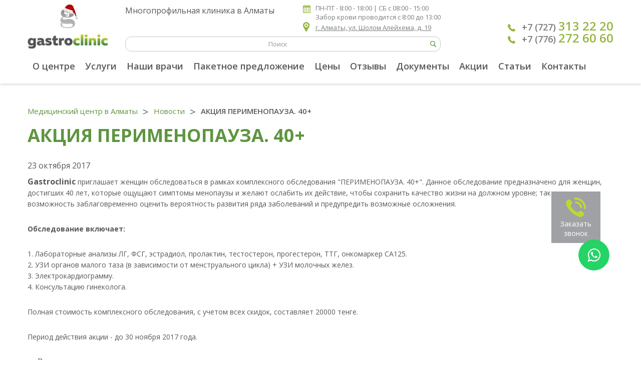

--- FILE ---
content_type: text/html; charset=UTF-8
request_url: https://www.gastroclinic.kz/ru/news/529-akcija_perimenopauza_40/
body_size: 5328
content:

<!DOCTYPE html>
<!--[if lt IE 7]>      <html class="no-js lt-ie9 lt-ie8 lt-ie7"> <![endif]-->
<!--[if IE 7]>         <html class="no-js lt-ie9 lt-ie8"> <![endif]-->
<!--[if IE 8]>         <html class="no-js lt-ie9"> <![endif]-->
<!--[if gt IE 8]><!--> <html class="no-js" lang="ru"> <!--<![endif]-->
<head>
<script type="text/javascript">var _LANG_ = "ru", ajaxFile = "/cms/../ajax.php";</script>

<script type="text/javascript">var _NOWORD_ = "Введите слово для поиска", _TOOLONG_ = "Слово для поиска должно быть длиннее 3-х символов", _SEARCHWORD_ = "Поиск по сайту";</script>

<meta http-equiv="content-type" content="text/html; charset=UTF-8" />
<title>АКЦИЯ ПЕРИМЕНОПАУЗА. 40+ &mdash; Gastroclinic Многопрофильная клиника в Алматы</title>
<meta name="keywords" content="Гастроклиника в Алматы, гастроэнтеролог в Алматы, взрослый гастроэнтеролог в Алматы, детский гастроэнтеролог в Алматы, опытный гастроэнтеролог в Алматы, лучший гастроэнтеролог в Алматы, хороший гастроэнтеролог в Алматы, гастроэнтерология в Алматы, медицинский центр в Алматы, центр гастроэнтерологии Алматы, диагностический центр гастроэнтерологии Алматы">
<meta name="description" content="Медицинский центр в Алматы Gastroclinic ➥ Гастроэнтерология ★ Самые лучшие врачи Алматы ✓ Лечение взрослых и детей ✓ Профессиональное медицинское обслуживание ✓ Современное медицинское оборудование ➥ Онлайн запись на прием в удобное время на сайте gastroclinic.kz! Лучший медицинский центр в Алматы!">
<meta name="SKYPE_TOOLBAR" content="SKYPE_TOOLBAR_PARSER_COMPATIBLE" />
<meta name="viewport" content="width=device-width, initial-scale=1.0">
<link rel="icon" href="/favicon.ico" type="image/x-icon" />
<link rel="shortcut icon" href="/favicon.ico" type="image/x-icon" />
<script type="text/javascript" src="/js/jquery.js"></script>
<script type="text/javascript" src="/js/jquery.scrollTo.min.js"></script>
<script type="text/javascript" src="/js/ui/ui.js"></script>
<script type="text/javascript" src="/js/jquery.placeholder.min.js"></script>
<link href="/js/ui/ui.css" rel="stylesheet" type="text/css" />
<script type="text/javascript" src="/cms/public/validate.js"></script>
<link rel="stylesheet" href="https://cdnjs.cloudflare.com/ajax/libs/normalize/4.1.1/normalize.min.css">
<link rel="stylesheet" href="/js/jquery.mCustomScrollbar.min.css">
<link rel="stylesheet" href="/css/slick.css">
<link rel="stylesheet" href="/css/slick-theme.css">
<link rel="stylesheet" href="/css/style.css?v=10">
<script type="text/javascript" src="/init.js"></script>
<script type="text/javascript" src="/js/fancybox/jquery.fancybox-1.3.0.pack.js"></script>
<script type="text/javascript" src="/js/fancybox/jquery.easing-1.3.pack.js"></script>
<script type="text/javascript" src="/js/fancybox/jquery.mousewheel-3.0.2.pack.js"></script>
<script type="text/javascript" src="/js/jquery.mCustomScrollbar.concat.min.js"></script>
<script type="text/javascript" src="/js/jquery.inputmask.bundle.js"></script>
<link rel="stylesheet" href="/js/fancybox/jquery.fancybox-1.3.0.css" type="text/css" media="screen">
<script type="text/javascript" src="/cms/files/appends/ckeditor/ckeditor.js"></script>
<script type="text/javascript" src="/cms/files/appends/ckeditor/adapters/jquery.js"></script>
<!--[if IE]><script src="http://html5shiv.googlecode.com/svn/trunk/html5.js"></script><![endif]-->
<link rel="canonical" href="https://www.gastroclinic.kz/ru/news/529-akcija_perimenopauza_40/">
<meta name="robots" content="index, follow"/>
<link rel="stylesheet" href="https://cdnjs.cloudflare.com/ajax/libs/font-awesome/4.7.0/css/font-awesome.min.css">
<meta name="yandex-verification" content="29173d9a5b7bb0f7" />
<meta name="google-site-verification" content="skvUOl6B9kI188dHIO0pwVCvniLSRFyA-sR7ru_R4sg" />
<!-- Global site tag (gtag.js) - Google Analytics -->
<script async src="https://www.googletagmanager.com/gtag/js?id=UA-93198804-49"></script>
<script>
  window.dataLayer = window.dataLayer || [];
  function gtag(){dataLayer.push(arguments);}
  gtag('js', new Date());

  gtag('config', 'UA-93198804-49');
</script>
</head>
<body data-lang="ru">
	<a href="https://api.whatsapp.com/send?phone=77762726060" class="whatsapp" target="_blank"><i class="fa fa-whatsapp"></i></a>
<div style="position: absolute;">
	
			
		
</div>
<!--[if lt IE 9]>
    <p class="browsehappy">Вы используете очень<strong> устаревший</strong> браузер. Пожалуйста <a href="http://browsehappy.com/">обновите Ваш браузер</a> и будет вам счастье:)</p>
<![endif]-->

<div id="modal__form" class="feedback-form-wrap contacts-feedback modal__form" style="display: none;">
	<a href="#" class="close-modal"></a>
	<div class="feedback-form-header">Заказать звонок</div>
	<form method="POST" class="callbackForm" modal="true" modal-id="modal-finish">
		<div class="feedback-form-row">
			<label for="#" class="feedback-label">Ваше имя:</label>
			<input type="text" name="name" class="feedback-input" required>
		</div>
		<div class="feedback-form-row">
			<label for="#" class="feedback-label">Ваш телефон:</label>
			<input type="phone"  name="tel" class="feedback-input tel" required>
		</div>
		<div class="feedback-form-row">
			<div class="g-recaptcha"></div>
		</div>
		<div class="feedback-form-row">
			<input type="submit" class="feedback-submit" value="Отправить">
		</div>
	</form>
</div>
<div class="modal" id="modal-finish">
  <div class="modal-layer"></div>
  <div class="modal-block">
    <h4 style="font-size: 22px;padding: 30px 10px;">Ваша заявка принята!</h4>
    <a href="#" class="close">
      <span class="icon-bar"></span>
      <span class="icon-bar"></span>
    </a>
  </div>
</div>
<a href="#" class="modal-btn">
<div class="get-callback">Заказать звонок</div></a>
	<header class="header">
		<button class="m_show search_show"><i class="fa fa-search"></i></button>
		<button class="m_show address_show"><i class="fa fa-clock-o"></i></button>
		<div class="header-phone mm2">
			<button class="p_close"><i class="fa fa-times"></i></button>
			<div class="mm_text">ПН-ПТ - 8:00 - 18:00 | <br />
СБ с 08:00 - 15:00<br />
Забор крови проводится с 8:00 до 13:00</div>
		</div>
		<div class="header-phone mm3">
			<button class="p_close"><i class="fa fa-times"></i></button>
					
      					<form method="get" action="/search" onsubmit="return checkSearchForm(this)">
							<input type="text" name="what" class="header-search-input" placeholder="Поиск" required>
							<input type="submit" class="header-search-submit" value="">
						</form>		</div>

		
						
		<div class="container">
			<div class="header-top">				
				<a href="/ru/" class="logo"><img src="/cms/uploads/file_1766749374_894937987.jpg" alt=""></a>				
				<a href="#" class="call-btn"></a>
				<div class="header-center">
					<div class="header-row clearfix">
						<div class="slogan">Многопрофильная клиника в Алматы</div>
						<div>
						
							<div class="header-schedule"><h2>ПН-ПТ - 8:00 - 18:00 | <br />
СБ с 08:00 - 15:00<br />
Забор крови проводится с 8:00 до 13:00</h2></div>
							<a href ="https://maps.app.goo.gl/U4NcQWSx9uNktmmn8" target="_blank" class="header-company-location">г. Алматы, ул. Шолом Алейхема, д. 19</a>
						</div>
					</div>
					<div class="header-search">
								
      					<form method="get" action="/search" onsubmit="return checkSearchForm(this)">
							<input type="text" name="what" class="header-search-input" placeholder="Поиск" required>
							<input type="submit" class="header-search-submit" value="">
						</form>					</div>
					
				</div>
				
		<div class="header-phone mm1">
		<button class="p_close"><i class="fa fa-times"></i></button>
		
			<a href="tel:+7 (727)   313 22 20"> +7 (727) <span> 313 22 20</span></a>
			<a href="tel:+7 (776)  272 60 60"> +7 (776) <span>272 60 60</span></a>
		</div>				
			</div>
			<nav class="nav">
				<div class="toggle-menu">
					<span></span>
					<span></span>
					<span></span>
				</div>
				<ul class="clearfix" >
<li><a href="/ru/396-o_centre.html">О центре</a></li>
<li><a href="/ru/397-uslugi.html">Услуги</a><ul class="ss_list"><li><a href="/ru/411-lechenije_vzroslyh.html">Лечение взрослых</a></li>
<li><a href="/ru/412-lechenije_detej.html">Лечение детей</a></li>
<li><a href="/ru/414-diagnostika_analizy.html">Диагностика/ анализы</a></li></ul></li>
<li><a href="/ru/team">Наши врачи</a></li>
<li><a href="/ru/399-paketnoje_predlozhenije.html">Пакетное предложение</a></li>
<li><a href="/ru/403-ceny.html">Цены</a></li>
<li><a href="/ru/rev/">Отзывы</a></li>
<li><a href="/ru/401-dokumenty.html">Документы</a></li>
<li><a href="/ru/746-akcii.html">Акции</a></li>
<li><a href="/ru/articles/">Статьи</a></li>
<li><a href="/ru/contacts/">Контакты</a></li>
</ul>			</nav>
		</div>
	</header>
	
		<div class="breadcrumbs">
		<div class="container">
			<ul><li><a href="/ru/">Медицинский центр в Алматы</a></li>&nbsp;<span>/</span>&nbsp;<li><a href="/news/">Новости</a></li>&nbsp;<span>/</span>&nbsp;<li>АКЦИЯ ПЕРИМЕНОПАУЗА. 40+</li></ul>
		</div>
	</div>
		<div class="text-page">
			<div class="container">
				<h1>АКЦИЯ ПЕРИМЕНОПАУЗА. 40+</h1>
				
	<article class="news1" id="news-529">
		<div style="margin:10px 0;">23 октября 2017</div>
		<div><p style="margin: 4.5pt 0cm; background-image: initial; background-position: initial; background-size: initial; background-repeat: initial; background-attachment: initial; background-origin: initial; background-clip: initial;">
	<span style="font-size:10.5pt;font-family:"><strong>Gastroclinic</strong> приглашает женщин обследоваться в рамках комплексного обследования "ПЕРИМЕНОПАУЗА. 40+". Данное обследование предназначено для женщин, достигших 40 лет, которые ощущают симптомы менопаузы и желают ослабить их действие, чтобы сохранить качество жизни на должном уровне; также оно дает возможность заблаговременно оценить вероятность развития ряда заболеваний и предупредить возможные осложнения.</span><br />
	&nbsp;</p>
<p style="margin: 4.5pt 0cm; background-image: initial; background-position: initial; background-size: initial; background-repeat: initial; background-attachment: initial; background-origin: initial; background-clip: initial;">
	<strong><span style="font-size:10.5pt;font-family:">Обследование включает:</span></strong><br />
	&nbsp;</p>
<p style="margin: 4.5pt 0cm; background-image: initial; background-position: initial; background-size: initial; background-repeat: initial; background-attachment: initial; background-origin: initial; background-clip: initial;">
	<span style="font-size:10.5pt;font-family:">1. Лабораторные анализы ЛГ, ФСГ, эстрадиол, пролактин, тестостерон, прогестерон, ТТГ, онкомаркер СА125.<br />
	2. УЗИ органов малого таза (в зависимости от менструального цикла) + УЗИ молочных желез.<br />
	3. Электрокардиограмму.<br />
	4. Консультацию гинеколога.</span><br />
	&nbsp;</p>
<p style="margin: 4.5pt 0cm; background-image: initial; background-position: initial; background-size: initial; background-repeat: initial; background-attachment: initial; background-origin: initial; background-clip: initial;">
	<span style="font-size:10.5pt;font-family:">Полная стоимость комплексного обследования, с учетом всех скидок, составляет 20000 тенге.</span><br />
	&nbsp;</p>
<p style="margin: 4.5pt 0cm; background-image: initial; background-position: initial; background-size: initial; background-repeat: initial; background-attachment: initial; background-origin: initial; background-clip: initial;">
	<span style="font-size:10.5pt;font-family:">Период действия акции - до 30 ноября 2017 года.<o:p></o:p></span></p>
</div>
		
	</article>
	
	<br />
	<div>&larr; <a href="/news/">Вернуться на уровень выше</a></div>
			</div>
		</div>
			
	
 	<footer class="footer mob_none_footer">
 	
		<div class="container clearfix">
			<div class="footer-item">
				<span>Адрес: Казахстан, г. Алматы, ул. Шолом Алейхем, д. 19<br></span>
				
				<a href="mailto:E-mail: info@gastroclinic.kz">E-mail: info@gastroclinic.kz</a>
			</div>
			<div class="footer-item">
				<a href="/" class="logo2"><img src="/cms/uploads/file_1766749374_894937987.jpg" alt=""></a>
			</div>
			<div class="footer-item footer-item-last">
				<a></a>
				<div class="artmedia">
					<a href="http://www.artmedia.kz/"  target="blank_"><h6>Создание сайта -</h6></a>
					<img src="/img/artmedia.png" alt="" style="filter: brightness(0) invert(1);">
				</div>
				<h5>Присоединяйтесь к нам</h5>
				<div class="footer-social">
					<a href="https://vk.com/public117419848" target="_blank"><i class="fa fa-vk"></i></a><a href="https://www.instagram.com/gastroclinic.kz/" target="_blank"><i class="fa fa-instagram"></i></a><a href="https://www.facebook.com/gastroclinic.kz/" target="_blank"><i class="fa fa-facebook"></i></a><a href="https://twitter.com/GastroclinicKZ" target="_blank"><i class="fa fa-twitter"></i></a>
				</div>
			</div>
			<h4 class="copyrite">Copyright © 2024 «Gastroclinic» - медицинский центр в Алматы</h4>
		</div>
	</footer>
	<footer class="footer mob_block_footer">
 	
		<div class="container clearfix">
			<div class="footer-item">
				<a href="/" class="logo2"><img src="/cms/uploads/file_1766749374_894937987.jpg" alt=""></a>
			</div>
			<div class="footer-item">
				<div class="new_add"><span>Адрес: Казахстан, г. Алматы, ул. Шолом Алейхем, д. 19<br></span></div>
				
				<a href="mailto:E-mail: info@gastroclinic.kz">E-mail: info@gastroclinic.kz</a>
			</div>
			
			<div class="footer-item footer-item-last">
				<a></a>
				
				<h5>Присоединяйтесь к нам</h5>
				<div class="footer-social">
					<a href="https://vk.com/public117419848" target="_blank"><i class="fa fa-vk"></i></a><a href="https://www.instagram.com/gastroclinic.kz/" target="_blank"><i class="fa fa-instagram"></i></a><a href="https://www.facebook.com/gastroclinic.kz/" target="_blank"><i class="fa fa-facebook"></i></a><a href="https://twitter.com/GastroclinicKZ" target="_blank"><i class="fa fa-twitter"></i></a>
				</div>
			</div>
			<h4 class="copyrite">Copyright © 2024 «Gastroclinic» - медицинский центр в Алматы</h4>
			<div class="artmedia">
				<a href="http://www.artmedia.kz/"  target="blank_"><h6>Создание сайта -</h6></a>
				<img src="/img/artmedia.png" alt="" style="filter: brightness(0) invert(1);">
			</div>
		</div>
	</footer>
 

		<script src="/js/slick.min.js"></script>
	<script src="/js/main.js"></script>

	<script src="https://www.google.com/recaptcha/api.js?onload=onloadCallback&render=explicit" async defer></script>

		<script>
	    // var onloadCallback = function() {
     //    var divcaptcha = document.getElementsByClassName('g-recaptcha');
     //    for (var i = 0; i < divcaptcha.length; i++) {
     //      grecaptcha.render(divcaptcha[i], {
     //        'sitekey': '6LfPZMMZAAAAAL65_kF7GMvAEchsry2PnxOCfDw0'
     //      });
     //    }
     //  };

     var captchas = [];
var onloadCallback = function(){
	var key = '6LfPZMMZAAAAAL65_kF7GMvAEchsry2PnxOCfDw0';
	$('.g-recaptcha').each(function(index,el){
		var captcha = grecaptcha.render(el, { 'sitekey': key });
        captchas.push(captcha);
	});
}
	</script>

<!-- Yandex.Metrika counter -->
<script type="text/javascript" >
   (function(m,e,t,r,i,k,a){m[i]=m[i]||function(){(m[i].a=m[i].a||[]).push(arguments)};
   m[i].l=1*new Date();k=e.createElement(t),a=e.getElementsByTagName(t)[0],k.async=1,k.src=r,a.parentNode.insertBefore(k,a)})
   (window, document, "script", "https://mc.yandex.ru/metrika/tag.js", "ym");

   ym(56116072, "init", {
        clickmap:true,
        trackLinks:true,
        accurateTrackBounce:true
   });
</script>
<noscript><div><img src="https://mc.yandex.ru/watch/56116072" style="position:absolute; left:-9999px;" alt="" /></div></noscript>
<!-- /Yandex.Metrika counter -->



	
</body>
</html>

--- FILE ---
content_type: text/html; charset=utf-8
request_url: https://www.google.com/recaptcha/api2/anchor?ar=1&k=6LfPZMMZAAAAAL65_kF7GMvAEchsry2PnxOCfDw0&co=aHR0cHM6Ly93d3cuZ2FzdHJvY2xpbmljLmt6OjQ0Mw..&hl=en&v=PoyoqOPhxBO7pBk68S4YbpHZ&size=normal&anchor-ms=20000&execute-ms=30000&cb=xu1ocu9xydz9
body_size: 49776
content:
<!DOCTYPE HTML><html dir="ltr" lang="en"><head><meta http-equiv="Content-Type" content="text/html; charset=UTF-8">
<meta http-equiv="X-UA-Compatible" content="IE=edge">
<title>reCAPTCHA</title>
<style type="text/css">
/* cyrillic-ext */
@font-face {
  font-family: 'Roboto';
  font-style: normal;
  font-weight: 400;
  font-stretch: 100%;
  src: url(//fonts.gstatic.com/s/roboto/v48/KFO7CnqEu92Fr1ME7kSn66aGLdTylUAMa3GUBHMdazTgWw.woff2) format('woff2');
  unicode-range: U+0460-052F, U+1C80-1C8A, U+20B4, U+2DE0-2DFF, U+A640-A69F, U+FE2E-FE2F;
}
/* cyrillic */
@font-face {
  font-family: 'Roboto';
  font-style: normal;
  font-weight: 400;
  font-stretch: 100%;
  src: url(//fonts.gstatic.com/s/roboto/v48/KFO7CnqEu92Fr1ME7kSn66aGLdTylUAMa3iUBHMdazTgWw.woff2) format('woff2');
  unicode-range: U+0301, U+0400-045F, U+0490-0491, U+04B0-04B1, U+2116;
}
/* greek-ext */
@font-face {
  font-family: 'Roboto';
  font-style: normal;
  font-weight: 400;
  font-stretch: 100%;
  src: url(//fonts.gstatic.com/s/roboto/v48/KFO7CnqEu92Fr1ME7kSn66aGLdTylUAMa3CUBHMdazTgWw.woff2) format('woff2');
  unicode-range: U+1F00-1FFF;
}
/* greek */
@font-face {
  font-family: 'Roboto';
  font-style: normal;
  font-weight: 400;
  font-stretch: 100%;
  src: url(//fonts.gstatic.com/s/roboto/v48/KFO7CnqEu92Fr1ME7kSn66aGLdTylUAMa3-UBHMdazTgWw.woff2) format('woff2');
  unicode-range: U+0370-0377, U+037A-037F, U+0384-038A, U+038C, U+038E-03A1, U+03A3-03FF;
}
/* math */
@font-face {
  font-family: 'Roboto';
  font-style: normal;
  font-weight: 400;
  font-stretch: 100%;
  src: url(//fonts.gstatic.com/s/roboto/v48/KFO7CnqEu92Fr1ME7kSn66aGLdTylUAMawCUBHMdazTgWw.woff2) format('woff2');
  unicode-range: U+0302-0303, U+0305, U+0307-0308, U+0310, U+0312, U+0315, U+031A, U+0326-0327, U+032C, U+032F-0330, U+0332-0333, U+0338, U+033A, U+0346, U+034D, U+0391-03A1, U+03A3-03A9, U+03B1-03C9, U+03D1, U+03D5-03D6, U+03F0-03F1, U+03F4-03F5, U+2016-2017, U+2034-2038, U+203C, U+2040, U+2043, U+2047, U+2050, U+2057, U+205F, U+2070-2071, U+2074-208E, U+2090-209C, U+20D0-20DC, U+20E1, U+20E5-20EF, U+2100-2112, U+2114-2115, U+2117-2121, U+2123-214F, U+2190, U+2192, U+2194-21AE, U+21B0-21E5, U+21F1-21F2, U+21F4-2211, U+2213-2214, U+2216-22FF, U+2308-230B, U+2310, U+2319, U+231C-2321, U+2336-237A, U+237C, U+2395, U+239B-23B7, U+23D0, U+23DC-23E1, U+2474-2475, U+25AF, U+25B3, U+25B7, U+25BD, U+25C1, U+25CA, U+25CC, U+25FB, U+266D-266F, U+27C0-27FF, U+2900-2AFF, U+2B0E-2B11, U+2B30-2B4C, U+2BFE, U+3030, U+FF5B, U+FF5D, U+1D400-1D7FF, U+1EE00-1EEFF;
}
/* symbols */
@font-face {
  font-family: 'Roboto';
  font-style: normal;
  font-weight: 400;
  font-stretch: 100%;
  src: url(//fonts.gstatic.com/s/roboto/v48/KFO7CnqEu92Fr1ME7kSn66aGLdTylUAMaxKUBHMdazTgWw.woff2) format('woff2');
  unicode-range: U+0001-000C, U+000E-001F, U+007F-009F, U+20DD-20E0, U+20E2-20E4, U+2150-218F, U+2190, U+2192, U+2194-2199, U+21AF, U+21E6-21F0, U+21F3, U+2218-2219, U+2299, U+22C4-22C6, U+2300-243F, U+2440-244A, U+2460-24FF, U+25A0-27BF, U+2800-28FF, U+2921-2922, U+2981, U+29BF, U+29EB, U+2B00-2BFF, U+4DC0-4DFF, U+FFF9-FFFB, U+10140-1018E, U+10190-1019C, U+101A0, U+101D0-101FD, U+102E0-102FB, U+10E60-10E7E, U+1D2C0-1D2D3, U+1D2E0-1D37F, U+1F000-1F0FF, U+1F100-1F1AD, U+1F1E6-1F1FF, U+1F30D-1F30F, U+1F315, U+1F31C, U+1F31E, U+1F320-1F32C, U+1F336, U+1F378, U+1F37D, U+1F382, U+1F393-1F39F, U+1F3A7-1F3A8, U+1F3AC-1F3AF, U+1F3C2, U+1F3C4-1F3C6, U+1F3CA-1F3CE, U+1F3D4-1F3E0, U+1F3ED, U+1F3F1-1F3F3, U+1F3F5-1F3F7, U+1F408, U+1F415, U+1F41F, U+1F426, U+1F43F, U+1F441-1F442, U+1F444, U+1F446-1F449, U+1F44C-1F44E, U+1F453, U+1F46A, U+1F47D, U+1F4A3, U+1F4B0, U+1F4B3, U+1F4B9, U+1F4BB, U+1F4BF, U+1F4C8-1F4CB, U+1F4D6, U+1F4DA, U+1F4DF, U+1F4E3-1F4E6, U+1F4EA-1F4ED, U+1F4F7, U+1F4F9-1F4FB, U+1F4FD-1F4FE, U+1F503, U+1F507-1F50B, U+1F50D, U+1F512-1F513, U+1F53E-1F54A, U+1F54F-1F5FA, U+1F610, U+1F650-1F67F, U+1F687, U+1F68D, U+1F691, U+1F694, U+1F698, U+1F6AD, U+1F6B2, U+1F6B9-1F6BA, U+1F6BC, U+1F6C6-1F6CF, U+1F6D3-1F6D7, U+1F6E0-1F6EA, U+1F6F0-1F6F3, U+1F6F7-1F6FC, U+1F700-1F7FF, U+1F800-1F80B, U+1F810-1F847, U+1F850-1F859, U+1F860-1F887, U+1F890-1F8AD, U+1F8B0-1F8BB, U+1F8C0-1F8C1, U+1F900-1F90B, U+1F93B, U+1F946, U+1F984, U+1F996, U+1F9E9, U+1FA00-1FA6F, U+1FA70-1FA7C, U+1FA80-1FA89, U+1FA8F-1FAC6, U+1FACE-1FADC, U+1FADF-1FAE9, U+1FAF0-1FAF8, U+1FB00-1FBFF;
}
/* vietnamese */
@font-face {
  font-family: 'Roboto';
  font-style: normal;
  font-weight: 400;
  font-stretch: 100%;
  src: url(//fonts.gstatic.com/s/roboto/v48/KFO7CnqEu92Fr1ME7kSn66aGLdTylUAMa3OUBHMdazTgWw.woff2) format('woff2');
  unicode-range: U+0102-0103, U+0110-0111, U+0128-0129, U+0168-0169, U+01A0-01A1, U+01AF-01B0, U+0300-0301, U+0303-0304, U+0308-0309, U+0323, U+0329, U+1EA0-1EF9, U+20AB;
}
/* latin-ext */
@font-face {
  font-family: 'Roboto';
  font-style: normal;
  font-weight: 400;
  font-stretch: 100%;
  src: url(//fonts.gstatic.com/s/roboto/v48/KFO7CnqEu92Fr1ME7kSn66aGLdTylUAMa3KUBHMdazTgWw.woff2) format('woff2');
  unicode-range: U+0100-02BA, U+02BD-02C5, U+02C7-02CC, U+02CE-02D7, U+02DD-02FF, U+0304, U+0308, U+0329, U+1D00-1DBF, U+1E00-1E9F, U+1EF2-1EFF, U+2020, U+20A0-20AB, U+20AD-20C0, U+2113, U+2C60-2C7F, U+A720-A7FF;
}
/* latin */
@font-face {
  font-family: 'Roboto';
  font-style: normal;
  font-weight: 400;
  font-stretch: 100%;
  src: url(//fonts.gstatic.com/s/roboto/v48/KFO7CnqEu92Fr1ME7kSn66aGLdTylUAMa3yUBHMdazQ.woff2) format('woff2');
  unicode-range: U+0000-00FF, U+0131, U+0152-0153, U+02BB-02BC, U+02C6, U+02DA, U+02DC, U+0304, U+0308, U+0329, U+2000-206F, U+20AC, U+2122, U+2191, U+2193, U+2212, U+2215, U+FEFF, U+FFFD;
}
/* cyrillic-ext */
@font-face {
  font-family: 'Roboto';
  font-style: normal;
  font-weight: 500;
  font-stretch: 100%;
  src: url(//fonts.gstatic.com/s/roboto/v48/KFO7CnqEu92Fr1ME7kSn66aGLdTylUAMa3GUBHMdazTgWw.woff2) format('woff2');
  unicode-range: U+0460-052F, U+1C80-1C8A, U+20B4, U+2DE0-2DFF, U+A640-A69F, U+FE2E-FE2F;
}
/* cyrillic */
@font-face {
  font-family: 'Roboto';
  font-style: normal;
  font-weight: 500;
  font-stretch: 100%;
  src: url(//fonts.gstatic.com/s/roboto/v48/KFO7CnqEu92Fr1ME7kSn66aGLdTylUAMa3iUBHMdazTgWw.woff2) format('woff2');
  unicode-range: U+0301, U+0400-045F, U+0490-0491, U+04B0-04B1, U+2116;
}
/* greek-ext */
@font-face {
  font-family: 'Roboto';
  font-style: normal;
  font-weight: 500;
  font-stretch: 100%;
  src: url(//fonts.gstatic.com/s/roboto/v48/KFO7CnqEu92Fr1ME7kSn66aGLdTylUAMa3CUBHMdazTgWw.woff2) format('woff2');
  unicode-range: U+1F00-1FFF;
}
/* greek */
@font-face {
  font-family: 'Roboto';
  font-style: normal;
  font-weight: 500;
  font-stretch: 100%;
  src: url(//fonts.gstatic.com/s/roboto/v48/KFO7CnqEu92Fr1ME7kSn66aGLdTylUAMa3-UBHMdazTgWw.woff2) format('woff2');
  unicode-range: U+0370-0377, U+037A-037F, U+0384-038A, U+038C, U+038E-03A1, U+03A3-03FF;
}
/* math */
@font-face {
  font-family: 'Roboto';
  font-style: normal;
  font-weight: 500;
  font-stretch: 100%;
  src: url(//fonts.gstatic.com/s/roboto/v48/KFO7CnqEu92Fr1ME7kSn66aGLdTylUAMawCUBHMdazTgWw.woff2) format('woff2');
  unicode-range: U+0302-0303, U+0305, U+0307-0308, U+0310, U+0312, U+0315, U+031A, U+0326-0327, U+032C, U+032F-0330, U+0332-0333, U+0338, U+033A, U+0346, U+034D, U+0391-03A1, U+03A3-03A9, U+03B1-03C9, U+03D1, U+03D5-03D6, U+03F0-03F1, U+03F4-03F5, U+2016-2017, U+2034-2038, U+203C, U+2040, U+2043, U+2047, U+2050, U+2057, U+205F, U+2070-2071, U+2074-208E, U+2090-209C, U+20D0-20DC, U+20E1, U+20E5-20EF, U+2100-2112, U+2114-2115, U+2117-2121, U+2123-214F, U+2190, U+2192, U+2194-21AE, U+21B0-21E5, U+21F1-21F2, U+21F4-2211, U+2213-2214, U+2216-22FF, U+2308-230B, U+2310, U+2319, U+231C-2321, U+2336-237A, U+237C, U+2395, U+239B-23B7, U+23D0, U+23DC-23E1, U+2474-2475, U+25AF, U+25B3, U+25B7, U+25BD, U+25C1, U+25CA, U+25CC, U+25FB, U+266D-266F, U+27C0-27FF, U+2900-2AFF, U+2B0E-2B11, U+2B30-2B4C, U+2BFE, U+3030, U+FF5B, U+FF5D, U+1D400-1D7FF, U+1EE00-1EEFF;
}
/* symbols */
@font-face {
  font-family: 'Roboto';
  font-style: normal;
  font-weight: 500;
  font-stretch: 100%;
  src: url(//fonts.gstatic.com/s/roboto/v48/KFO7CnqEu92Fr1ME7kSn66aGLdTylUAMaxKUBHMdazTgWw.woff2) format('woff2');
  unicode-range: U+0001-000C, U+000E-001F, U+007F-009F, U+20DD-20E0, U+20E2-20E4, U+2150-218F, U+2190, U+2192, U+2194-2199, U+21AF, U+21E6-21F0, U+21F3, U+2218-2219, U+2299, U+22C4-22C6, U+2300-243F, U+2440-244A, U+2460-24FF, U+25A0-27BF, U+2800-28FF, U+2921-2922, U+2981, U+29BF, U+29EB, U+2B00-2BFF, U+4DC0-4DFF, U+FFF9-FFFB, U+10140-1018E, U+10190-1019C, U+101A0, U+101D0-101FD, U+102E0-102FB, U+10E60-10E7E, U+1D2C0-1D2D3, U+1D2E0-1D37F, U+1F000-1F0FF, U+1F100-1F1AD, U+1F1E6-1F1FF, U+1F30D-1F30F, U+1F315, U+1F31C, U+1F31E, U+1F320-1F32C, U+1F336, U+1F378, U+1F37D, U+1F382, U+1F393-1F39F, U+1F3A7-1F3A8, U+1F3AC-1F3AF, U+1F3C2, U+1F3C4-1F3C6, U+1F3CA-1F3CE, U+1F3D4-1F3E0, U+1F3ED, U+1F3F1-1F3F3, U+1F3F5-1F3F7, U+1F408, U+1F415, U+1F41F, U+1F426, U+1F43F, U+1F441-1F442, U+1F444, U+1F446-1F449, U+1F44C-1F44E, U+1F453, U+1F46A, U+1F47D, U+1F4A3, U+1F4B0, U+1F4B3, U+1F4B9, U+1F4BB, U+1F4BF, U+1F4C8-1F4CB, U+1F4D6, U+1F4DA, U+1F4DF, U+1F4E3-1F4E6, U+1F4EA-1F4ED, U+1F4F7, U+1F4F9-1F4FB, U+1F4FD-1F4FE, U+1F503, U+1F507-1F50B, U+1F50D, U+1F512-1F513, U+1F53E-1F54A, U+1F54F-1F5FA, U+1F610, U+1F650-1F67F, U+1F687, U+1F68D, U+1F691, U+1F694, U+1F698, U+1F6AD, U+1F6B2, U+1F6B9-1F6BA, U+1F6BC, U+1F6C6-1F6CF, U+1F6D3-1F6D7, U+1F6E0-1F6EA, U+1F6F0-1F6F3, U+1F6F7-1F6FC, U+1F700-1F7FF, U+1F800-1F80B, U+1F810-1F847, U+1F850-1F859, U+1F860-1F887, U+1F890-1F8AD, U+1F8B0-1F8BB, U+1F8C0-1F8C1, U+1F900-1F90B, U+1F93B, U+1F946, U+1F984, U+1F996, U+1F9E9, U+1FA00-1FA6F, U+1FA70-1FA7C, U+1FA80-1FA89, U+1FA8F-1FAC6, U+1FACE-1FADC, U+1FADF-1FAE9, U+1FAF0-1FAF8, U+1FB00-1FBFF;
}
/* vietnamese */
@font-face {
  font-family: 'Roboto';
  font-style: normal;
  font-weight: 500;
  font-stretch: 100%;
  src: url(//fonts.gstatic.com/s/roboto/v48/KFO7CnqEu92Fr1ME7kSn66aGLdTylUAMa3OUBHMdazTgWw.woff2) format('woff2');
  unicode-range: U+0102-0103, U+0110-0111, U+0128-0129, U+0168-0169, U+01A0-01A1, U+01AF-01B0, U+0300-0301, U+0303-0304, U+0308-0309, U+0323, U+0329, U+1EA0-1EF9, U+20AB;
}
/* latin-ext */
@font-face {
  font-family: 'Roboto';
  font-style: normal;
  font-weight: 500;
  font-stretch: 100%;
  src: url(//fonts.gstatic.com/s/roboto/v48/KFO7CnqEu92Fr1ME7kSn66aGLdTylUAMa3KUBHMdazTgWw.woff2) format('woff2');
  unicode-range: U+0100-02BA, U+02BD-02C5, U+02C7-02CC, U+02CE-02D7, U+02DD-02FF, U+0304, U+0308, U+0329, U+1D00-1DBF, U+1E00-1E9F, U+1EF2-1EFF, U+2020, U+20A0-20AB, U+20AD-20C0, U+2113, U+2C60-2C7F, U+A720-A7FF;
}
/* latin */
@font-face {
  font-family: 'Roboto';
  font-style: normal;
  font-weight: 500;
  font-stretch: 100%;
  src: url(//fonts.gstatic.com/s/roboto/v48/KFO7CnqEu92Fr1ME7kSn66aGLdTylUAMa3yUBHMdazQ.woff2) format('woff2');
  unicode-range: U+0000-00FF, U+0131, U+0152-0153, U+02BB-02BC, U+02C6, U+02DA, U+02DC, U+0304, U+0308, U+0329, U+2000-206F, U+20AC, U+2122, U+2191, U+2193, U+2212, U+2215, U+FEFF, U+FFFD;
}
/* cyrillic-ext */
@font-face {
  font-family: 'Roboto';
  font-style: normal;
  font-weight: 900;
  font-stretch: 100%;
  src: url(//fonts.gstatic.com/s/roboto/v48/KFO7CnqEu92Fr1ME7kSn66aGLdTylUAMa3GUBHMdazTgWw.woff2) format('woff2');
  unicode-range: U+0460-052F, U+1C80-1C8A, U+20B4, U+2DE0-2DFF, U+A640-A69F, U+FE2E-FE2F;
}
/* cyrillic */
@font-face {
  font-family: 'Roboto';
  font-style: normal;
  font-weight: 900;
  font-stretch: 100%;
  src: url(//fonts.gstatic.com/s/roboto/v48/KFO7CnqEu92Fr1ME7kSn66aGLdTylUAMa3iUBHMdazTgWw.woff2) format('woff2');
  unicode-range: U+0301, U+0400-045F, U+0490-0491, U+04B0-04B1, U+2116;
}
/* greek-ext */
@font-face {
  font-family: 'Roboto';
  font-style: normal;
  font-weight: 900;
  font-stretch: 100%;
  src: url(//fonts.gstatic.com/s/roboto/v48/KFO7CnqEu92Fr1ME7kSn66aGLdTylUAMa3CUBHMdazTgWw.woff2) format('woff2');
  unicode-range: U+1F00-1FFF;
}
/* greek */
@font-face {
  font-family: 'Roboto';
  font-style: normal;
  font-weight: 900;
  font-stretch: 100%;
  src: url(//fonts.gstatic.com/s/roboto/v48/KFO7CnqEu92Fr1ME7kSn66aGLdTylUAMa3-UBHMdazTgWw.woff2) format('woff2');
  unicode-range: U+0370-0377, U+037A-037F, U+0384-038A, U+038C, U+038E-03A1, U+03A3-03FF;
}
/* math */
@font-face {
  font-family: 'Roboto';
  font-style: normal;
  font-weight: 900;
  font-stretch: 100%;
  src: url(//fonts.gstatic.com/s/roboto/v48/KFO7CnqEu92Fr1ME7kSn66aGLdTylUAMawCUBHMdazTgWw.woff2) format('woff2');
  unicode-range: U+0302-0303, U+0305, U+0307-0308, U+0310, U+0312, U+0315, U+031A, U+0326-0327, U+032C, U+032F-0330, U+0332-0333, U+0338, U+033A, U+0346, U+034D, U+0391-03A1, U+03A3-03A9, U+03B1-03C9, U+03D1, U+03D5-03D6, U+03F0-03F1, U+03F4-03F5, U+2016-2017, U+2034-2038, U+203C, U+2040, U+2043, U+2047, U+2050, U+2057, U+205F, U+2070-2071, U+2074-208E, U+2090-209C, U+20D0-20DC, U+20E1, U+20E5-20EF, U+2100-2112, U+2114-2115, U+2117-2121, U+2123-214F, U+2190, U+2192, U+2194-21AE, U+21B0-21E5, U+21F1-21F2, U+21F4-2211, U+2213-2214, U+2216-22FF, U+2308-230B, U+2310, U+2319, U+231C-2321, U+2336-237A, U+237C, U+2395, U+239B-23B7, U+23D0, U+23DC-23E1, U+2474-2475, U+25AF, U+25B3, U+25B7, U+25BD, U+25C1, U+25CA, U+25CC, U+25FB, U+266D-266F, U+27C0-27FF, U+2900-2AFF, U+2B0E-2B11, U+2B30-2B4C, U+2BFE, U+3030, U+FF5B, U+FF5D, U+1D400-1D7FF, U+1EE00-1EEFF;
}
/* symbols */
@font-face {
  font-family: 'Roboto';
  font-style: normal;
  font-weight: 900;
  font-stretch: 100%;
  src: url(//fonts.gstatic.com/s/roboto/v48/KFO7CnqEu92Fr1ME7kSn66aGLdTylUAMaxKUBHMdazTgWw.woff2) format('woff2');
  unicode-range: U+0001-000C, U+000E-001F, U+007F-009F, U+20DD-20E0, U+20E2-20E4, U+2150-218F, U+2190, U+2192, U+2194-2199, U+21AF, U+21E6-21F0, U+21F3, U+2218-2219, U+2299, U+22C4-22C6, U+2300-243F, U+2440-244A, U+2460-24FF, U+25A0-27BF, U+2800-28FF, U+2921-2922, U+2981, U+29BF, U+29EB, U+2B00-2BFF, U+4DC0-4DFF, U+FFF9-FFFB, U+10140-1018E, U+10190-1019C, U+101A0, U+101D0-101FD, U+102E0-102FB, U+10E60-10E7E, U+1D2C0-1D2D3, U+1D2E0-1D37F, U+1F000-1F0FF, U+1F100-1F1AD, U+1F1E6-1F1FF, U+1F30D-1F30F, U+1F315, U+1F31C, U+1F31E, U+1F320-1F32C, U+1F336, U+1F378, U+1F37D, U+1F382, U+1F393-1F39F, U+1F3A7-1F3A8, U+1F3AC-1F3AF, U+1F3C2, U+1F3C4-1F3C6, U+1F3CA-1F3CE, U+1F3D4-1F3E0, U+1F3ED, U+1F3F1-1F3F3, U+1F3F5-1F3F7, U+1F408, U+1F415, U+1F41F, U+1F426, U+1F43F, U+1F441-1F442, U+1F444, U+1F446-1F449, U+1F44C-1F44E, U+1F453, U+1F46A, U+1F47D, U+1F4A3, U+1F4B0, U+1F4B3, U+1F4B9, U+1F4BB, U+1F4BF, U+1F4C8-1F4CB, U+1F4D6, U+1F4DA, U+1F4DF, U+1F4E3-1F4E6, U+1F4EA-1F4ED, U+1F4F7, U+1F4F9-1F4FB, U+1F4FD-1F4FE, U+1F503, U+1F507-1F50B, U+1F50D, U+1F512-1F513, U+1F53E-1F54A, U+1F54F-1F5FA, U+1F610, U+1F650-1F67F, U+1F687, U+1F68D, U+1F691, U+1F694, U+1F698, U+1F6AD, U+1F6B2, U+1F6B9-1F6BA, U+1F6BC, U+1F6C6-1F6CF, U+1F6D3-1F6D7, U+1F6E0-1F6EA, U+1F6F0-1F6F3, U+1F6F7-1F6FC, U+1F700-1F7FF, U+1F800-1F80B, U+1F810-1F847, U+1F850-1F859, U+1F860-1F887, U+1F890-1F8AD, U+1F8B0-1F8BB, U+1F8C0-1F8C1, U+1F900-1F90B, U+1F93B, U+1F946, U+1F984, U+1F996, U+1F9E9, U+1FA00-1FA6F, U+1FA70-1FA7C, U+1FA80-1FA89, U+1FA8F-1FAC6, U+1FACE-1FADC, U+1FADF-1FAE9, U+1FAF0-1FAF8, U+1FB00-1FBFF;
}
/* vietnamese */
@font-face {
  font-family: 'Roboto';
  font-style: normal;
  font-weight: 900;
  font-stretch: 100%;
  src: url(//fonts.gstatic.com/s/roboto/v48/KFO7CnqEu92Fr1ME7kSn66aGLdTylUAMa3OUBHMdazTgWw.woff2) format('woff2');
  unicode-range: U+0102-0103, U+0110-0111, U+0128-0129, U+0168-0169, U+01A0-01A1, U+01AF-01B0, U+0300-0301, U+0303-0304, U+0308-0309, U+0323, U+0329, U+1EA0-1EF9, U+20AB;
}
/* latin-ext */
@font-face {
  font-family: 'Roboto';
  font-style: normal;
  font-weight: 900;
  font-stretch: 100%;
  src: url(//fonts.gstatic.com/s/roboto/v48/KFO7CnqEu92Fr1ME7kSn66aGLdTylUAMa3KUBHMdazTgWw.woff2) format('woff2');
  unicode-range: U+0100-02BA, U+02BD-02C5, U+02C7-02CC, U+02CE-02D7, U+02DD-02FF, U+0304, U+0308, U+0329, U+1D00-1DBF, U+1E00-1E9F, U+1EF2-1EFF, U+2020, U+20A0-20AB, U+20AD-20C0, U+2113, U+2C60-2C7F, U+A720-A7FF;
}
/* latin */
@font-face {
  font-family: 'Roboto';
  font-style: normal;
  font-weight: 900;
  font-stretch: 100%;
  src: url(//fonts.gstatic.com/s/roboto/v48/KFO7CnqEu92Fr1ME7kSn66aGLdTylUAMa3yUBHMdazQ.woff2) format('woff2');
  unicode-range: U+0000-00FF, U+0131, U+0152-0153, U+02BB-02BC, U+02C6, U+02DA, U+02DC, U+0304, U+0308, U+0329, U+2000-206F, U+20AC, U+2122, U+2191, U+2193, U+2212, U+2215, U+FEFF, U+FFFD;
}

</style>
<link rel="stylesheet" type="text/css" href="https://www.gstatic.com/recaptcha/releases/PoyoqOPhxBO7pBk68S4YbpHZ/styles__ltr.css">
<script nonce="Xk8rDTnpertQBjTHIcH5CQ" type="text/javascript">window['__recaptcha_api'] = 'https://www.google.com/recaptcha/api2/';</script>
<script type="text/javascript" src="https://www.gstatic.com/recaptcha/releases/PoyoqOPhxBO7pBk68S4YbpHZ/recaptcha__en.js" nonce="Xk8rDTnpertQBjTHIcH5CQ">
      
    </script></head>
<body><div id="rc-anchor-alert" class="rc-anchor-alert"></div>
<input type="hidden" id="recaptcha-token" value="[base64]">
<script type="text/javascript" nonce="Xk8rDTnpertQBjTHIcH5CQ">
      recaptcha.anchor.Main.init("[\x22ainput\x22,[\x22bgdata\x22,\x22\x22,\[base64]/[base64]/[base64]/[base64]/[base64]/[base64]/KGcoTywyNTMsTy5PKSxVRyhPLEMpKTpnKE8sMjUzLEMpLE8pKSxsKSksTykpfSxieT1mdW5jdGlvbihDLE8sdSxsKXtmb3IobD0odT1SKEMpLDApO08+MDtPLS0pbD1sPDw4fFooQyk7ZyhDLHUsbCl9LFVHPWZ1bmN0aW9uKEMsTyl7Qy5pLmxlbmd0aD4xMDQ/[base64]/[base64]/[base64]/[base64]/[base64]/[base64]/[base64]\\u003d\x22,\[base64]\\u003d\x22,\x22YsOUwogzQHzCnsOrw4vCr3/DpsKIw6bCkcKCbHRMazfCpSTClsK8HTjDhjbDoxbDuMOqw45CwohNw7fCjMK6wqXCqsK9cm7DnMKQw517OBw5wromJMO1EcKbOMKIwrxAwq/Dl8Ojw4ZNW8KcwqfDqS0DwoXDk8OcUsKewrQ7TcOVd8KcMcOOccOfw6XDtk7DpsKANMKHVyLCnh/DlmcBwpl2w4rDsGzCqFPCocKPXcO+bwvDq8OJJ8KKXMOYJRzCkMOVwoLDoldoE8OhHsKTw6rDgDPDt8Ovwo3CgMKofMK/w4TCtcO8w7HDvCwYAMKlQsOMHggfQsO8TB3DuSLDhcKhbMKJSsKQworCkMKvKirCisKxwrvClSFKw5HCmVA/RcOkXy5ywpPDrgXDgMKWw6XCqsOXw6g4JsO1wofCvcKmNsOcwr82wrvDvMKKwo7Cu8KpDhUIwoRwfE3DsEDCvkfCjCDDumTDtcOATisxw6bCokjDokIlSSfCj8OoGsOjwr/CvsK2BMOJw73DmsOLw4hDek0mREAIVQ8Sw6PDjcOUwo/DsnQifB4HwoDClw50XcOER1psSsOAOV0IVjDCicOHwpYRPXzDgnbDlUPCuMOOVcOPw7MLdMOIw6jDpm/CrxvCpS3Dg8K4Eks2wo15wo7CgGDDizUjw4tRJCYjZcKaEMOqw4jCt8OuV0XDnsKQV8ODwpQyccKXw7QMw5PDjRc8b8K5dgBAV8O8wrNfw43Cjh3CkUwjGGrDj8Kzwro+wp3CimPCocK0wrRZw5pILB/CvDxgwrTClMKZHsKgw6Jxw4Z1esOnd00Aw5TCkyXDl8OHw4oTVFwlWkXCpHbCkiwPwr3DsB3ClcOEZnPCmcKecU7CkcKOM0pXw63DgMO/wrPDr8OEME0Ld8K9w5heEH1iwrceHsKLe8Kaw6JqdMKUFAEpV8OTJMKaw5PChMODw40NaMKOKC/CpMOlKyLClsKgwqvCoHfCvMOwFFZHGsOiw6jDt3szw7vCssOOWsONw4JSJcKVVWHCnsKswqXCqwTCiAQ/[base64]/DtzkQwo4Uw5YFdcOhwrY+SBBxwoPDmDLDo8ODdcKuEEnDocK/[base64]/DgzzDrGPCuMOXZMKJwrcVTTZRWcOMTcKqQhh0cFlQUcOdF8OjecO7w7deJCF2wqvCh8OrS8OmG8O/wqrCjsKhw5vClX/Dp0A3QsOSZsKNFcOTKsKEIsKrw5EEwoxhwo/Cg8OkQg5gVcKLw7HCjlbDi1VDCcKzTR1dI0PDrUo1OBzDtw7DrMOqw6fDl2JewqDCjXgnfnxDUsOcwqwVw5x3w6AYeEXChmAFwqtaT0nCrjzDmR/DqcO4w4HClQ4qHsOSwrjDvMOhUnU5a3BXw5YiecO2wqjCkF57wopcGygiw7Rkw7bCtQlTSR9uw7p4I8OsDsKOwq/DgsKXw5VrwqfCsgvDkcOkwrkxDcKUwq5Sw4lQCGJIw6M5b8K2BjrDnMOLFcO/YcKYLcOACMOubErCn8O9G8KKw48NCycewr3CoGnDkw/DpcOqOhXDu1Efw74LG8K1w4ENw7ltS8KSG8O9IzkfGSMmw7g5w5/[base64]/[base64]/[base64]/CvsKtw7nDncKkXRgmw6rCgS17UcKTw4rCkB0aPhTDrMK2wqs/w4vDqnpkP8K0wr3DuGLDgWV1wqjDu8OMw7XCucOrw4VgUMO4ZW01UMOBQAhHLxUjw4XDtwVawqBWwqUXw6DDniBvwp7CujwQwrdowo1RSDjDgcKBwqxxwr9yIh1ew4JMw5nCqcKZMSRiKGDCklbCicKFw6XClSsdwpk4w6fDomrDrsKMw7nDhGdIw7Yjw5ovc8O/[base64]/CoXnCl8OGwpzCmi7DocK4w4PCksKRw4ZuHylzC8O8w6EFwrBLc8OwOxdrX8KLWTXDhcKYE8OSw47CshnCjiNUfmJFwp3DmAkBewnCusKtASbDicOhw6Z1OEPDvjjDncOjwowYw7/Do8ObYQXDncO/[base64]/PVJ4w5I6LRLCqnfDk8OhHgnCjlPDnUdBPcO7wo/Dv2Qzw5XCk8KiBEpyw7fDtcOxecKQHhbDlB/DjRsMwo5bZTPCgMOJw7MTeFvDlzfDlsOVH03DhsKVETNQDMKDMAJVwrzDmcOaYmIIw4JCECQVw6wVBALDh8OXwrEXMMOzw5nCisO4OAjCj8OCwrfDrRXDl8Oiw5w+w7MmIGjCisKuIMOBfT/Cr8KKMzzClMO6wqpGVABrw5cmDnpOeMO/w7x0woXCrsObw6h0UxjCgmIFwoVrw5QPw6w3w4s/w7LCiMO2w7Unf8KGNSHDmcK2wqJLwqLDo3fDpMOEw5QqMUJIw4/Dl8Kbw45MBhJpw6/Cg1/CmcO1UsKuw7TCshl3wrNiw4Yxwo7CnsKew4NwR1DDpjLDj0XCtcKqUsKRwqNIwr7DvcO/[base64]/w484woDCjyLCmMKMBsKIwoHDkMKlOcKNwo4zSizDq8KBIlZMLAxZOmJLGEHDucOqQm0nw6dCwrIQNTxrwobDjMOAdkRQQsK0HGJtXDMHU8OAZcOaLsKXG8Knwp0iw45DwptJwrl5w5BpeQ4dAHhkwpYUZljDnMKCw6pEwqPCuWnDuR/DssOIw6fCqDTCnMOsRMKRw6sPwpvDiXsYLg0nHcKSAgMfMsKAH8KnRS7Cg1fDq8K3JQxuwrcMw691wqTDi8OEekAMT8KMw5jDhizDsHjDisOSwqbCpBdOShNxwppcwqTCrEbDm07CshNNwqzCvnnDjHbCnwXDj8K/w5Ydw411IUrCm8KFwqIXwrEhOsOtw4TDn8O3wrrCnBJewpPClMKZfcOvwpnDucOyw45tw6jCg8KKw7gUwobCj8OZw5gvw6HDqH9Owo/CmMKPwrdjw7YQwq5ZfMOCUyvDuGPDg8KpwrYZwq7Dj8OdSkDCpsKawo3CnAlALMKdw4hRw6bCqsKqVcOgHxnCvTDCuwzDuzshX8KkcwvClMKJwqt3wpA2VcKTwojChzXDqsO9AF7CrEAQI8KVXsKUMEPCuz/CuSPDn2dIIcK1w7rDg2FGFlgOCThLAVtGwpsgXjLDvw/[base64]/[base64]/CrC15w6/Dh8KERcKZw4bDoAnChcKrQMOUPBFAFMKAfQRywphowqNhw48vw5onw5gXbMOiwoFkw6/DvsOTwqYWw7PDuGojdcKWWcO0C8K1w6nDnlEJb8KSMMKDW3vClVvDsX/DjF5pcmDCnBsOw77DsXPCq1ofcsKNw6TDusOYwrnCjAJjCMOcSmsQw7ZYwqrDtxXClMKGw6MZw6fDmsOlQMO3SMKKZMK6FMOWwq0Je8OgMWk6SsKXw6fCucKgw6XCocKbw7jCh8OfHxplDFXCl8ObTHINWhk/Vx0Bw5XDqMKpQBXCqcOjDG3ChntCwo8Cw5fCkcKhwr16AsO8wqEtAwXCi8O1wpBdZzHCmmY3w5bCisO1w7XCmx/DmWfDo8KnwpYQw6Z+Pz07wrrDoxHCgMKdw7tVwpbCg8KvZsONwrVVwqlEwrrDqSzCgcOKM2PClsORw5fDjsKSXMKpw6FewrcbMRA8M0pIHWXDuyhdwpQHw4LDlcO8w7LDlMOkLMO2wrMCdcKrfcK5w4TCrnkVIUXCmnrDhUrDiMK8w4/DpcOTwpZ9w7sKewLCr1TCuUrDgk3DscOHw4BFEsK1w5FvZsKOLcO+BMOaw7zDosK9w5lywolIw53DpSgww5AnwrPDgzZcf8OuZMO/w77DqcOFRDo/wqnDijphfldrPSnDl8Kbc8KnfggXWsOPfsKpwrTDh8O5w5PDmsO1RGbCgMKOfcKyw7vDksOGWkLDuWQQw5HDlMKjWTXCucOMwqHDgn/Ct8OkdsO6fcOlbsOew6/[base64]/DqiHDsB0rw6vCth7Dt1LDkMKTFkvDksKaw55aWcKRFRUZFCLDi3o+woxCADLDo13DnsODwr4ZwoRbwqJsGsKZw6l/GMO/[base64]/DhSk+w6ZcwqYzLMO/B8Onw73DlsOhwp5+OQoBdFPDlBbCvADDlcOIwoYsEcOlw5vCrklxYCTDohvCm8KDw5XDiW8pw4nCtsKCDcO7LksWw7HCgHxfwo1sTcKfwovCrWjCocOOwpNeQ8KCw47CmxzDnA/DgMKCBy9pwpExFW5KYMKtwr1uOxDCgcOqwqoEw4vDhcKObhQfwphpwoHDpcK8fA4LasONY1Zgw75MwoDCvEt4FsKsw6RLAXdxWytaHR1Pw6A/e8OULsO3WzbCl8OXeGrDil3CpsKpbsOgLHMnTcOOw5dARMOldi/Dg8O2LMKEw5xTwrsKB37DuMOfdMK+U3TCucKnwpEGw6gTw7XCpMOKw59XFksZUsKJw5ZEPsOXwrJKwoJrwrQQOsKAeSbDkcOeEsOAf8O8akHCvMO3w4DDjcO1TAdow6TDnhkdAwfDnnfDoRcAw7LDpDLCtgYyV0bCjFtKwrPDmMOQw7/[base64]/[base64]/DpidrwrZdwqFrWcOiwoQ6BUjDhMOew5BuIRMTD8O2w6jDllMBMDfDulTCqcO4wo1ew5LDgy/[base64]/w7FRwrZVCcOpw6nCg8KkYlHCh23DkEIgwqjCimNkSMKoFTtYPRFswp3Cm8O2IWpkBxrCssK3w5ZKw6XCjsO+Z8O6RsKpw5LDnStvDnLCsggVwroxw7LDnMOCBTouwpTCmVd2w7nCr8OnIcOafcKYBlp9w6jCkDPCk0DCnmRxWcKUw49XYRxMwrR6WwXCliY/bcKFwozCtARow4nCvRzChMOYw6vDlQfDpMK1EMKow6zDuQvDqcOJwrTCuFPCpz10w4Eiw506HE7CscORwr3Dv8OxfsKHBzPCuMKJYiYWwoADTBPDnRjDm3ESEMO4T3jDtVDCk8KHwpPClMKzM28gwqLDscO/w589wrxuw7HDqhTCq8Kqw5Fnw5BTw45rwoMtG8K2FxTDncO9wrbCpcOdOcKGw6XDpm8ResOhc3LDhCVnXsK3IcOkw78HTXNbw5Utwq/CucOfalTDmsKnMMOaIsOIw4nCgi5RYMK7wql0PXLCswrCoTHDr8KTwo9/LFvCksKKwprDixpJXMOcw7zDkcKBdkjDisOTw64oGnVww6YVw6HCmsKOMMOTw4rCrsKow4c9w7lFwr0rw7vDhMKwaMOVbF/Ck8KdRVF9KE7CvSpLaiTDrsKuScO2woohw7pZw7JDw6bChcKTwohkw5DCusKOw5x5w7PDlsOewp0FHMOWMsO/V8OmD2RUKx3ChMOLEsKlwo3DgsK8w63CiEcYwpDCuUhMMRvCmXDDgV7ClsOydjDDkcK+OQ8Vw7nCs8Kgwr9lVcKGw5Iww5kewo1yFix8c8Oxw6t1wonDmX/[base64]/Dp8KPFVVUwrFiUkZtw65yAsOmwrdmdsOywqHDtlxkwr3DlsO9w6sRYAl/E8OxVClDwrtocMKsw5vCucKUw6AWwrXCg0d0wo52wrFRcBk4HcKvLWvDnHHCh8KSw7lSw4RXwokCIGxDRcKiMBzDtcO7NsO/eh9DeWjDiCRQw6DDl1lNW8KTw5JWw6MSw6Fjw5BmX1Y/[base64]/CocKxXgZZI8OxScOqwplkw7/Cn1PCgcOow6/DjsO5w7gmRkBJWcOyXgPCs8OrJCYiw54twqHDsMOqwqbCksOxwqTCkzZTw5TCusKNwrJdwrTDgx5+wpzDpcKzw65/wpUUPMKIHMOIwrLDqUBncD16wpTCgcKAw4DDr3bDmHTDkRLCmkPCnC7CmF8pwpItYmLCsMK4w5vDl8O8w59GR2/[base64]/Dj8KSw7bDnVzDulbCr8Oxw5s1GcKfFggpF8OoOcOQU8KuCRR9LMKywpZ3TnjCtMKURcO/w5EDwpIkam0iw6BEwpLCiMOgcsKNwpZIw7DDpcKXwojDk0B5S8KvwqzCoGDDhsOCw7ogwoVywrTDicOUw67CoyVlw616w4FTw5zDvyHDnnpkGHVAS8KawqAOHMOzw7LDi0HDtMOEw6oXZcOcT3/[base64]/CvU8KwrHCpsKMeHhow5oYwpYjwpMFwqk/LcOSBcOuwol7woUqTnPDklseI8OFwozCnSlewroxwqbDjsOYBcK4DcOaD0IEwrwKwo3Dh8OOTcKbKE1bJMOoOhjDo0HDkWrDqcKITMO6w4QzEMO6w4zCo2QtwrfCpMOYV8K8wozCmQzDiRp/wp8hw4Adwp15wp8yw5RcasOpZ8Ktw7vDncOnAMOvGxLDmRUXR8O3wovCq8OnwqNfD8ORQsOgwoLDvsKeLS1Gw6/CiH3DsMKCB8K3wr3DuhLCsTMof8O/TH9JIcOowqJSw4RKwqTCi8OECDJBw4TCjgbDnMKdTWR6w5HCnmHCvsOjw6XCqADDgwUtUX7DhyQRB8KOwrrCkTHDh8OmJgrCnzFoCWVwVsKAQEPCnMOdwr9rwpoEwr5NCMKOwr3DtMOiworCrlrCi38Hf8KiNsO0Tk/Ch8OkOD5yQcKubjxuQCvCk8Oxw6zDpCjDicKjw5Qmw6YCwrAcwoAXdHbCvcKCIsK4NcKnW8K2bsO6wqYsw6sBaAcCElcIworDpXnDoFxAwp/CgcO+QRknHlXDu8OKGVJJasKeczPCi8KOQTQlwpNBwojCtcKeYXDCgw3Dr8KdwpPCg8K+ZCbCgVXDjDvClsOlEW3DngALDhrCsz44w5XDpcO2RU7DjQQKw6XCk8Kuw5HChcKYTFxOJVVSI8OcwqZXCsKpQ2gvw6wVw5/[base64]/[base64]/DgcKSVsOCZcKVKcOXeDMBUnJ/wpbCmsOtPB17w5LDuATCgcOTw5nDqm7CrV8Xw7hYwrU5B8KKwpbDhVw2wojDuErCn8KcJMOAw5IgCsKRdzcnLMKbw7xEwp/Dhg3DsMOjw7bDo8K9w7c2w6nCn1zDsMKVO8KNw4XCjsOwwrjCjXHCrnNWaAvClQcuwqwww4/CuhXDvsKXw4/DrhUEMcKpw7jDoMKGJMKowoQ3w5XDhcONw5PDrcOww7TCrcOiEgt4XmcPwqwzJMO1c8KYfVYBA3sDwoHDvsOywo8gwrbDvmxQwoMEwr3DoybDlyA/wpTCnFXDncKkBRJ8czbClMKfVcOJwoEVd8Kcwq7CkyvCscKlG8OPPAXDigUmwr/[base64]/EmUSQsK3f8Ocw6VLRQzDl8O8w6nCpXLCoMOpecKFacK5XsOgVwEYJcKGwoLDilMRwqMYWljDqA/DojPCpcO8IgQAw4jDgMOCwqrCqMOHwog8wooZw6wtw5xPwo82wobDmcKLw4Bowr5Fby/Cu8KUwroUwo96w7hKEcOECsKzw4TCk8OKwqkeB1XDisOWw6HCu0HDucKsw4zCrMOxwrIMUMOES8KNYcOXWMKuw6gVScOUUysAw5/DmDkxw4Jiw5/DshvDgMOtf8ONFBfCu8KZwp7DpQFDwpATaRBhw649XsKjPMOnwoFgB1wjwptKKF3ChndYMsOqQTBteMOkw53DsRxPe8O+TMKLdcOMEBXDkQvDh8O2worCqsKkwo/DmsKibMKNwqteVsK/[base64]/DqsOgAlcxwrhiD8KxRsK3Gh/DjCoNw4VXw7fDvMK2KsOASCkQw5zChlxDwq7Di8OBwpTCh0clfAzClsKNw4dhEX1PNMKWGC9Xw59/wq4McWrCvcOaLcO7wp5zw5NGwpsEw5JGwrAMw67Ct2nCrDgrEsO/WAFpOcOSM8O/DhbCvAEDMWF1ERs/TcK1w45Zw78sw4LCgcOnJMO4BMOywp/ClMKZYUrDlsKxw67DiwQGwr1Vw7zCqcKQKsKxKMO0GRNowolsTcOrOm8cwr7DkTLDtURNwql9PhDCkMKYA0dKLiTCgMOnwrckK8KIw7/CjMOJwobCli4eWGTCi8KHwr3DnEUAwozDuMK1wpUnwrzDksOlwrnCr8K5QD42wozCi17DuQ4Qwo7Cr8KiwqV1AcKiw49uA8KBwogBNMK1wofCq8K2cMKgG8Ksw6nCpkrDusK4w4kqZsOIJ8KwcsOgwq7CiMO7LMOBWyDDmzwhw55fw53DpsO/I8OtHsOjIcOTEn8Neg3CrSvCuMKbGhVPw6krw5LDuk17BSnCsxwqRcOLMsOiw5DDpMOQw43DsArCjW3DuHpYw7zChR/ChcOJwprDsSXDt8KawplWw7Erw6IAwrQnNz/CtEfDtWRiw7rChT9vGsODwqBjw4ppEMKew4PCk8OGO8OpwrjDokzCpTrCmXfDvcK+LSMjwqZsGk0BwqXDn0UeHwPCgsKEFcKpIHHDv8OWb8OCXMO8b1vDuX/[base64]/DtsKyBBIhw4/CoCVhw6fCs8OoFy7Do8OvRsK0wpBPfsK2w6ZpbwPDsFzDuFDDqkZ3wp1/w4Ulf8Orw4UNwo9TCipHw6fCgi/DnUcTw5NhdhnCs8KSSgIBwqkge8OxScOswqHDpsKWXnlbw4YUwoE3VMKaw6oYe8Oiw4VLQsK3wr9/ZMOgwqItJMKsKcOTWcKsBcOvKsKzHQTDp8KCw61Mw6LDoT3Cij7CgMKywpIEWW4FL1XCu8OowpnDmizCoMK/fsK0AC0qaMKvwrF+T8OTwr0HSMO1wrRNe8OnK8O4w6oQOcKxIcOAwrPCoVJ3w5Yac0fDpWvCu8KAwrXDqkoVATjDk8OLwqwAw4HCssO5w67Dq1TCkg0PNxo6O8Ouw7l+PcOmwoDDlMKCY8O6CsO4wq8nworClVjCqsKLdXY7JQPDvMK1OsONwqTDpcK/YQ/CuTvDvEpzw5/Ck8Oxw5IRwpzCk2HDrH/DnwsaTnkcPsK1UMOYasOQw7sCwowmKA7CrUQ4w7BpDljDpsOAwoFFbcKMwr8aYHZTwp9Rw5NuT8OsPzPDhnMRU8OIBis2a8Kkwq4Jw5rDhMKAZC7DhyHDvhPCvMOXJy7DmcOSw63DtSLDn8OlwrbCrBN0w67Dm8OdOwQ/wrouw55cXxHCrQFTFcOLw6U+wo3DmgVYwrBbesO8FMKqwrzCv8KAwr/CuHN4wq1NwobCv8O0wofDgFnDk8O9SsKGwqPCpSp9BVIwNhbCk8K3wqVKw4AewokGPMKkAMKxw5XDllTChFtQw4hqSFHCo8K8w7FKfUdsEMOVwpQSYcOCTUtlw7kcwoR3FgPCgMODw6/CvcO5OyRlw7zDg8Kiw4/[base64]/CsDZPwpd2H1jDpsK7w6nCs8KwWwgMOQ4Qwp0/ecOJwqNCOsOfwp7Ct8O9wprDrMKvw4JFw5LCosO9w6hNwqlCw4rCryIKScKNSGNJwrjDgsOmwr4Aw4RxwqrCuG9THsKFPcKBKnghUHlWfFsHcTPCqDHDnQLCjsKKwpkTw4LDnsO7fzFBUTVNw4t8IsOgwqbDocO0wqVVWMKEw60oWcOKwpwYesOWFFHCrsKmWz/[base64]/Dp8KmacOcDcOzwohYwqfCinTCt8KCHiJRccOkH8KufHlseVvCmsOsfMKqw4U/GcKTw7g/wqVDw79NS8KvwrfDpcOGwqYQNMK7Y8OoSh/[base64]/CtsKWO8KmLcO3Xj3DmFxqWz3DgkDChj7DsHQ+wrFtb8Otw5xFDsOVZsKXB8O7w6dzJTDCpcKrw45LZMOQwoFawrbCtxVqw4LDhjdAT0BXCSHCnMK5w6l2w73DpsOLwqJOw4TDr3kiw7oLasKNa8O+L8Kswp/CkMKgJDLCiGE9wps/wrg4wqQQw5tzH8Oew5vCpgI1VMODXWXDm8KiAVHDkk9EV0DDri3DsVrDksKgwph/wrILaivCrjgRwpTCrMKzw4lQTMOpSRHDviTDocO/w44Qb8O/[base64]/w68Wwr/DhcKwwrzCvy7CusOXwpM/w6zDrA/DsVNJLjUiHTDCgsKfwqwPHcK7wqxWwrItwoZdLMKxwqvCsMKyXgt0I8KQwod5w5LCkQgSLMOmG2vDhMKkaMKiZsOBw7V+w4pAesOgM8KlPcOpw5rDhMKBw5rCh8OSCxzCoMOKwrMOw6rDjnNdwpd/w6rDqUILwr3CgjlxwobDvsOOaAYPRcK2wrdPaFvDpXfDtMK/wpMFwonCtnnDpMK7w44pWlo5woEewrvCtsKNAMO7woHDgMKfw5kCw7TCusOEwqkkIcKBwoArw4rDlAsFKForw7/DtiV6w7TCrsOkKMKSw4sZE8OMdsK9wrdUwq3CpcOHwqzCm0PDrg3DtXfDhCnCl8KYXBfDqMKZw5NJQwzDpB/CuTvCkS/Clis9wojCgMKuDG4QwqEww7XDvMKQwp1iHcO+c8Kpw79FwrJkY8Onw6fCkMKpwoMcUsOEGknDpDDDjMKBalHCixIfOMOMwrkuw7/[base64]/w7HDvsK+w5zCl0bCisO+wrshUsKWScKuflg7w7Jaw6Q7Y0UyDcOeYjnDugDDtsO6VUjCqR/DlHgiFsOqwqPCp8OAw5ZBw4ASw5ZIc8OFfMK8R8KKwqEkJ8KdwrU3Hx/[base64]/ChyjDo8OrRsObT8OHw5/[base64]/w5zDm0HDn8KEwqfCg8KRwpdvNMOswp7CtgscwpvDjcOFWiXCggobAT3CtHzDr8OEw6lAMT3DhETCqMOZwoYxwpHDimDDqwUFwrPChhPCg8KIOUU/BEnCjDzDvcOawoLDt8KRN3XCsnzDpcOlT8ODw4zCnB1Uw7kQP8K4Tgh0esOBw5g8wp/DlGFaSMKMABZmw7zDscKjw5nDt8KBwrHCmMKDw4kAE8K6wqtTwrLCu8KJH3EEw5DDm8K+wqbCpMKmQ8Kww6ULG3hNw64uwoltCm14w6IEAcKgwq8XBjfDuBxwaSjCgcKbw6bDvMO3woZrNEPCmi3CnCDDlsO7DTbCkibCs8K/w4lqwqjDlMKsesKWwqUzMy1iwqHDvcKsVj9fB8O0fsOfJWHDk8O0woBnHsOeBT4Aw5rCp8OwU8Ozw5zCgk/Cg2AsWgIOUnfDpMKrwqfCsmUeQsOtPcOXw6rDpsOZN8KrwqorJMKSwpJgw5MSwpLCocKpEcOjwrrDv8K0CsOrw5PDnMO6w7vDmlHDkwdew6pGDcKywoTCksKhOMKiw5nDicOXCzs0w4/DnMOSE8KpUMKAwogpFMOFNMONwopLWcKEBxV9wrvDl8O2MA4vBsKtwqzCoh1bVi3Cj8OSGcOXW3Mnc1PDosKaLzxGe2MxDcKzQUbDtMOiUcKGOcOewr/CjcOPeybCjkVsw67DvcOcwrbCjsOqSijDsnjDv8KAwp45QADCj8O8w5LChMKXDsKuw4siGFDChn0LKS7Dg8OkMxLDpmDDvi92wpx1cBfCuFYrw7HCpBUHw7fCrcKkw7DDkiTDnMKkw6F/[base64]/CvMKDPsKAw53Cgjhnw6VHQcOAw7VqXhbCo1YaMsKMwoTCq8Ohwo3ClypMwooFfyXDhwfCm1DDuMOxP1o/w5XCj8OJw7nDicKKwpPChMOqDyHCqcK3w4fDuFYLwqHDj13DrsOvdcK1wpfCoMKNKB/Dn0LCvcK8IMK6woDCtWc8w5LCkMOlw79fWMKNTlnCscOnMGdwwp3CpBRBVsOBwphbYMOqw4VWwoonw4Y3wpgcWcKuw43Cg8KXwrDDvMKlE0DDt33Dtk/Cm0liwq3Ct3UvacKMw5NFbcKiBCIpGRsSBMOgwpPDi8K7w6LCs8KXWsODNXgxKMK2UHQXwpPDi8OTw4XCicOBw5kvw4tsJ8OywrzDliPDqGkVw7NLw4ttwoLCvk9fLRdywoB0w4bCk8K2UxQOVsOww6w6OlIEw7M7w79TLAx8w5nCrw7DhhVPUcKmNhzCtMO/aUknKhzDssOawo7CuzEnV8OPw7vCrwFwCmrDpA3Dg2omwpQ0FcKcw5DCnsK0Byctw73Clz7CgjtWwoo9w77DrWgoTDIwwprCkMKYBMKDBjnColjDusO6woTCsk5gUcKYSWvDlhjCkcOewqYkZB/CscKFSzQEJyjDpsOYwqpFw6fDpMOFw6jCncOfwqTCpi3ClgMVKWVRw7DCvMKiVmjDmcKxwpJCwpnDgsONwo3CjMO1w67CjMOowqvDusKMJ8OWYcKbwpXCmnVQwq3CmSYsfsKOVA8VTsOKw68Dw4lCw6/[base64]/woXDkH3ClWHCncOVwqtqw4QmMsK5ecOEWsKTw7diRBPDkMKyw6hjRsOhagHCtMKxwqzDrcOpUk7CtzodaMK2w4bCm0HCj3/ChDfCgsKBMsOiw6R5OcOtJyUyC8Okw67DnMKHwp4zdXzDp8Otw7DCpE3DjBvDhgM6PMOcasOZwoDCoMOHwq/DqSHDkMK5S8KoIGPDocKWwqVHW2/DkgTCtcKjaCArwpx9w6EKwpBSwrfDpsOHfsOywrDCocOJY08Hw7oDwqIQR8OIWkIhwqgLw6DCncOlVj50F8KTwpvCicOPwoPCujACXMOcDMKBXTE0WHzCpncZw6zCt8OJwpLCqsKnw6HDgcKfwrozwpDDjBQEwoR/MhRVVMKnw4zDmizCpgXCoSk/[base64]/DocKpLcKGUMOodsKbTH5HwrQowoZ+w6VYcsO/w7zCuVzChsOUw53CicK0w7fClMKYw4nDrMO/w7HCmzZvSytLcsKnwqATRXLCjxDDhTTCtsKUEsKlwr8TfMK1F8KiXcKLaEJrKsOQB1txPTjClSDDnB5rLMOtw4jCr8O+w6QyCnPDqHI7wrHDhjXCskRfwoLCiMKGHhTCh1fCosOaGHLDtl/Cn8OrLMO7QMK2w7XDiMK+wps7w5HCpcOJfgbCpjvCpU3CpU57w73DgkktaG8OG8OtaMK5w6PDkMKvMMO5wqk2BMO1wr3DnsKnwpjDjMOhw4TCnWTCoUnCkxJPYw3DvR/Dhz7CiMOmcsKmJl18dnXCrMKLOEnDoMOIw4fDvsODUzIzwrHDqA7DjcKgwq1Xw5IeVcKzYcKxM8KHZArCgWbCmsOYZx9tw4wqwqMrwoTCuU49cBQ5N8OTwrJmZD7DnsKVcMKkRMOOw6pEwrDDlwfDm2/[base64]/DknUIZmsowrPCsUDChAB8AiIFHcKBw4IYZ8Oiw6LDsS0zHMOmwp7CvMKkVsOxCcO/[base64]/Y8KBwqpJw6YjwqXCvcOZw43Cg8KdJsOrYArCp8OLwpbCpkI9wpUucMKFw5N9fsKqHH7Dt3zCvA0bI8KZanDDjsOhwrXChxfDvTzCucKBc21bwrbCvz7CjwHCsWNTaMOWG8KrK2XCo8Obwr/DpcK/XA/CnmpqJMOKDMO7w5R8w7TCrcOhPMKgw5rCrizCpl3Djm8KScK+fgUTw7/CoypZScO4wpjCi1HDsj4Lw7d6wrokFk/Cs0jDlk7Do1fDllLDlzTCrcO8wpYPw459w4fDiEV5wqFFwp3Ci3nCucK3w4/Dn8OJTsOswqVbJDRcwpfCqcOhw7E0w6LCssK2OQzDhA3DoWrCuMO8T8Otw7Zyw5Bwwrpow58jw78Rw7TDn8KRccOmwrXDqsK/VcKWVMKmPcK+M8Okw4LCq3wRw4YSwpA7wqbDgCrCvGbCiyHCm3LCg1vDmT9dIR8qwprCjkzCgcKlJ2lCHijDh8KdaB/DgCrDnDLCm8Kbw4nDusKJC27DihB6wqo2w6N3woBLwo5qTcKiIkZOAH7CucKkw60jw5MjKcONwqZpw7PDrHnCv8KrcMKNw4nChsKuV8KKwoTCucOMcsO9RMKqw77Ds8OvwpwQw5k5w4HDlnYmwo7CpTPDq8KjwpZPw4rCmsOmDWvCvsOFEg/Dr1nCjsKkNA3Ct8ODw5XDjFoWw7Jfw7BCPsKFP0xZRjIDw7p1woDCqycfd8KST8KxLcKow63CnMKLWR3CqMOPKsOlQsKVw6JOw4d1w6/ChcOBw64MwqXCn8OUwo0VwrTDlU/[base64]/CjFLDs8OTwo/Cv8OOQcKew7TDrF9QBC0DRMOKTFRgNcO6A8O7KBxwwoHCh8OhMcKXcXdjwpfDnlNTw5wAH8Ovwp/[base64]/wqbDiVdAOMORwpVew7vDrAvCrGsMw6fDlsObw7XDhsOewr5aRnhWQlPCjhFUUcKjUn/DncODQClvOsOCwqcdLR4eb8O+w6LDnR7CuMOJFcObeMOzFMKQw75qRgkwCCQ+Ui42wrzDsWtpFC90w650w5o5w73DljFzaDtCAz/Cg8OFw6RrVzVFbsKRwo3CvxbCqsKhAkTCuBh+P2QOwpzCqldpwpdiOnrDvcOyw4DCiTbDn1rDlAUAwrHDvcKJw7Zlw6lrYE/CpcO7w7PDjcOnVMOHHcO4wo9Ow5UweAXDi8ObwojCiDE2UnbCr8OuTMKTw6ZJwovDvlYDMMOMOsKrRFXCmQgsKW/DgnnDssO6w58/ZMKzVsKJw5h/XcKgF8O7w73CnSPCjsO/w4QXfsOnaW8vHMOHw4zClcODw4rCsHNYw75lwrnCjURRMBRdw67CnWbDslARZBYvGDVjw53DvRl/DyMQUMKjw6QEw4zCssOIZcOCwoJIIMKRK8OTakF9wrLDgyPDj8O8woPCuC3CvUjDlA89XhMVfjZjX8KTwoJIwpIFHhIewqfCpTMdwq7CtH5kwp4iJUjCkXsqw4TCh8Kvwq9CFH/Cl2XDr8KFGsKnwrXCn2s/[base64]/Ct8KAwpbDncKRw6ttwo/DqsOtUDskR8Onw6TDjMOGw7pWM2Qjw7hgYGzDonLDjsO1wovCpsKhesO4aR3Dtig0wpAewrdYwq/[base64]/[base64]/CpcKtCsKCw5N6d1LDp08rw61ILjtVw64Iw53DpcK6w6XDrcOFwr8rwoJWT33DrsK3w5LDrzzCmsOhdcKfw6vCh8KvTMKWC8K2byTDucKSWHTDm8KkSMOaa23CmMO5Z8OKw41WXcKIw5TCqnBGwrAaZDk2w4LDtW/[base64]/DhsKUfEUDeGsJAAXCmcO2OcOdwoZHEMKlw6JjGX7CpALCrmnCil/Cs8O0Sy/[base64]/[base64]/CuVMjw5/CmEwoHcOHXMO+OsOFwrdRw5TDlsOpHkDCkT/CgjjCvlLDk33Ch2DCtwbDr8KwRcK3ZcKRWsKCB2jCt3gaw6/CkFd1M18gcwrDjVLCgCfCg8KpEk49wrJcwo59w6jCv8OoIUFLw5DCucKzw6HDqMKFw6rCjsOxXUPDgGIIDcKHw4rDt0cQw68BaGjCihtAw5DCqsKlVT/CtMK7QMO2w6DDlTU+OcOkwrLDvyN1N8OMw4Ebw7NSw7PDuyHDszELEsOAw4MGw7Ihw6QUYsOtFxDDmMKqw7w/EcKreMKqAVjCscK8HAAow45jw4rCpMK+SDTCj8OvScOtesKJaMO3WcKvNsKcwojCly8EwqUnXMKracKdw4sCwoxwesKgdMKKZsKsN8K6w6l6Bm/CuwPDk8OswoTDrsOnTcKkw7/DjcKvw59lJcKRPMOhw6EOwpR/w4B6w7Z4wpHDjsO4w5zDj29jQMKXB8O5w5xAwqLCu8Kkw545Azx5w4TDu0FvJQvCgUoDNMKaw7kVwozCnAhbwqPDuSfDscOewo3DsMOCw53CuMOpwpFKTMKVDC/CssKTKsK0esOcwo0rw5bCmlI6wqbDp1lbw63DrWldUA/DkEnCg8KpwozDisOxw5dmMDV2w4HCh8KzaMKzw6lewqXCnsO8w6PDlcKPMMO9w6zCukwjw5skZw0Xw4gHd8OzBh19w7wrwqPCnnkVw73CgcObCXB9aVrDh3bCpMOTw7TDjMK1wrRyXlNqwp7CoxXCgcOXBH4jw5nDh8Kzwrk/GWI6w5rCnWDCicKYwqMFY8K5H8KLwqLDsCnDl8OdwqoDw4sFRcKtw44KS8OKw4PDqsKcw5DCr37CgcOBw5kRwrUXwqRnScKew5ZKwpPDiUBeOB3CocKFw5p/PgFHwobDuRbCocO8w4Iqw6XCthDDgjE/eFvDuQrCoVgsbx3DqA3Di8OCw5jCgsKNw4MRRsO4e8OEw4zDigTCllvCnxjDsRrDpHLCg8Oww78/[base64]/CosOEw7tee8KQR8ONwo8Qw4fCjx/DrMOzw6/DpcKhwrJVYcO8wrguc8Obwq7DlcKKwplgf8KzwrVUwpLCtSnCrMKAwr5TKMKtemFBw4jCq8KIOcKUYXR6esOVw7JLScK9e8KAw7oLKyQnYMO5PsONwpBzDcOsV8O2w7hMw7DDti/Dm8OHw7/CnnjDtsOPD27CocKyFMKTGsOmw6TDmgpodcKGwpTDncKkS8OvwqANw5bClw58w4EZcsOjwoHCksOvZ8OSTn/Ck0M1dnhGainCizbCosKfRWgkwpfDlVpxwpDDicKmw4PCo8OVLGPCuzDDjxXDoTNRNMOfCQshwq/DjcOAJsOzIE4JYsKyw6FIw6jDv8OhLcKGe2rDsxPCh8K6HcOvR8K/w6sIwrrCtmsnYsK1w7UOwptOwrlZw5BwwqQTwrHDjcKMWTLDo3FmDwfDlknCkTY1SgYlwowjwrTDs8OZwrQ0V8KyLmt9P8OKNsKGVcKjwp84wplNXsKHAFxpwqbCmcOdwqzDrwlIfUnDihxlCsKqdXXCs1jDtTrCiMKPYMOgw7PCnMOXQcOLJEfChMOiw75/wqowasO7wqPDgD7Cr8KrTCBdw4o5wrbCiQDDkgTCuRUjwocXIT/CvMK+wonCtcKtEsOCw6fDqHzCiB19eR3DvhUyN3JwwobCv8O/JMKmw70zw4jCmD3ChMO5BljCl8Oiwo/CumQ0w5QHwo/Csm3DksOtw7EBwr4CKBzDkgvCrsKBw7cQworChcKLwobCo8KHBSxlw4XDtj4/eTTCh8K2TsKkIMKDw6QLYMKQecKgwpsUag9RBVx2wqbDqSLCmVwzUMOmVkrClsKtCl/ChsKAG8OWwpJBJknCqxRSSmXDmkBGw5Z7w4LDhnkHw40aJMKUZlMrL8OCw4kMwqtNVBRXGMOaw7kOa8KqUcKeYsOZRiHCgcOiw7BZw4/DkcOdw5/DpsO5VSzDu8OsNcOiCMKgBGHDtB3DsMOuw7/CvsOtw4lIwqfDucOBw4nCj8OvQFZkGcK5wqsbw4XCjVYhZCPDkWsVVsOCw4vDrsOUw7wkWMKSGsKBc8KUw4jDvx1CCcOhw47DlXPDv8KQWS4Bw77DpwwrQMOkYB7DrMKYw4kZwqRzwrfDvkBDwr/Dt8OEw6rDnE8xwpfCkcOAW39ewonDpcKPU8Kbwo9fWGB/w7cAwpXDuVMewqzCqix/ehDDkw/[base64]/Dm8K9NB8mR0ZtUSfDv0E3wrXDrcO0ZMOCW8KDHD8Nw754wonDr8KJw6pTMsOew4lXY8OCwowBw4UpfWwfw7vCpsOUwp/[base64]/w57DjcOvwoPDuFdHKsOgQwXCkMKOw5glw4rDgcOBIMKrdh3DrC/CmVtuw6HCkMKaw5xKE00fI8OPGAPCt8OhwozCpSdxfcORXgHDm3Bdw4HCssKxRyXDiGBxw53ClAHCuipqIkrCgy4sACNXM8KTwrbDqDbDisOMZ2Ufwr9awpvCoWgPH8KYMyfDuzRFw6LCvk8/cMOow5zDmwZBajjCl8KFDARYVy/ChUlAwopEw5QMXFUYw6MlAcO/c8KmPzEcCHhow4HDocOva2DDvA4oYgbCml1Pb8KjAcKZw6FmcQdvwoopw5rCh3jChsKnwrV2SF/Dh8KkcF7CgR8Aw7F4NBhPDCpzwoXDqcOiw4HCocK6w7jDoXTCukETNMKnwoY0UsOMEm/Cmzh7woPChcOMwrbDtsKKwq/DiCzCmFnDv8KYwpUywpHCm8O1Skdzb8KFw6DDq3zDj2bCpTTCs8K6HRVDXmUCXkdmw6FSw7ZJw7bDmMKUw5Jfw4zDpX/CiHjDlgA3H8KWMz1MCcKgGcKzwoHDksOFfQ1ywqfDvsKJwrB7w7PDp8KOUWPDssKnbQDDnkUDwr1PYsKOeURsw6s8wrEqwr3DszzCiTgtw7rDrcKBwo1DUMO1w4nDk8KXwrnDulHCnCZRSgrCpsOofiY3wr9dwqBdw6/Dv1dePsKfFnsDf3jCpcKSwpPDi2hPwrQdB0QuJjZ7w5d4CS98w5hGw6wYW0Vcw7HDusKkw7rCoMK/wqFtGsOMwo/ChsKFEj3Ds1XCpMOGGsKOVMKQw63Dh8KMBRlXSk/ChQkRH8Oue8K2OGEBfEgNwrhQw7zClMO4QScqDcK5wq3DnMOIBsOxwpnDjsKjF0rDlGF6w4YWK09rw6Baw6DDr8KvJcK+USsDXcKFwpw0Z0JbeV3DjMOaw60dw4/DkiDDiRYEVUBiwppkwoHDqcK6wqE2wonClzrCn8OgJMOHw4fDi8O+cA/DvT3DjMOFwrc3SgAcw48sw7ApwoHDi3vDsTcYJMObKXpTwqrCsRTCncOoG8KCKMOrFsKaw73CjMKMw5hJExFTwpbDrMOyw4vCjMKmw4wAPcKWW8O1w7Zkwo/[base64]/DocOhw43DjE/DtMKaw4ZGw4HCg1/[base64]/CvMKrw4huG8OjOcOGP8OTdzd2Q8OVw6nDkk4IaMKcdy4VAwHCgULCqMKxMHk3w5PDg3Rjwp5XNjfCohNUwpTDryrDqE56QlxRwrbCm2FhTMOew7gNwojDhSEdw6/CpxNyOsOVYcOMEsO8MsKAS1zDqnJHw4vComfDsid6H8Khw7QHwo7Dk8OWWMOJJn/DscO1dsOHUcKlwqfDr8KuMzJycMOxw4XDp33CjXQ9wpEsDsKSwoXCsMOiN1YBM8O1w4nDsVU8RMKww4LCjUDDq8Oow7piZSsew6fCjkLCkMOJw6Q/[base64]/Du8K1wrrDuMOCwq3DmBd4dsOVU3bCrVw/woTDr3hfw6A/Yk7CvkjCh3jCgMKeWcOeAMKZWMO6Z0cCCHhowq8mNsOAw67DoH5zw7Akw6DCh8KZP8KewoUKw7nDpU7CvSwiVDDDsUbDtgARwq85wrVeRDjCm8Oew5DDk8OLw7chwqvDs8OUw6kbwoQSdsKkMMOvGcK5N8ONw63CucOowo/DisKTJH0NKW9QworDtcKCJ3/Cp3dZKMOUO8Onw7zCj8KSPsOSXsK7wq7Dk8OHwpzDs8KVfAFSw6dQwrAgNsOSJsOlYcOGwptnNMKsXHjCoVLCgMKTwrAPcWjCqiPCt8OGbsOed8OxE8O9w5YDIcKsKx4fXQHDhk/DsMK6wrhfPlbDmjhDWgY7TA09YsO5wqjCn8KrT8OnHx4\\u003d\x22],null,[\x22conf\x22,null,\x226LfPZMMZAAAAAL65_kF7GMvAEchsry2PnxOCfDw0\x22,0,null,null,null,1,[21,125,63,73,95,87,41,43,42,83,102,105,109,121],[1017145,710],0,null,null,null,null,0,null,0,1,700,1,null,0,\[base64]/76lBhnEnQkZnOKMAhnM8xEZ\x22,0,0,null,null,1,null,0,0,null,null,null,0],\x22https://www.gastroclinic.kz:443\x22,null,[1,1,1],null,null,null,0,3600,[\x22https://www.google.com/intl/en/policies/privacy/\x22,\x22https://www.google.com/intl/en/policies/terms/\x22],\x225VbN90s1oW2rZkwPwtoGEyaC0Vj6IinfL9sGmJ0jlUY\\u003d\x22,0,0,null,1,1769392096628,0,0,[107,35],null,[144,62,192,243,250],\x22RC-1NbS5REbktYdXA\x22,null,null,null,null,null,\x220dAFcWeA5ye8ZKHFIs6yQ84yrL9FYM8nNfhzceoC4_riJ4A657ppVFMhaFVK8iruTFj5tGMjdTg76bJSwOqrRwffvcl3wK78xNcw\x22,1769474896519]");
    </script></body></html>

--- FILE ---
content_type: application/javascript
request_url: https://www.gastroclinic.kz/js/main.js
body_size: 1197
content:

$(document).ready(function() {

	$('.p_close').click(function(e){
		e.preventDefault();
		$('.header-phone').fadeOut();
	})

	if(!$('table').hasClass('table__btn')){
		$('#page-text table').wrap('<div class="table_scroll" />')
	}
	

	if($('ul.clearfix ul li').hasClass('active')){
		// alert();
		var par = $('ul.clearfix ul li.active').parents('.ss_list');
		$(par).parents('li').addClass('active')
	}

	$('.big-slider-slide').each(function() {

		$(this).css({

			'background': 'url(' + $(this).attr('data-slide-bg') + ') no-repeat center 0',

			'background-size': 'cover'

		});

	});

	$('.modal .close, .modal__layer').on('click', function(){
		$(this).parents('.modal').fadeOut();
		return false;
	});



	$('.big-slider').slick({

		slidesToShow: 1,

		slidesToScroll: 1,

		fade: true,

		slide: '.big-slider-slide',

		prevArrow: '.big-slider-left',

		nextArrow: '.big-slider-right',

		autoplay: true,

		autoplaySpeed: 6000

	});



	$('.service-nav-link').click(function(e) {

		e.preventDefault();

		$('.service-nav-link').removeClass('active');

		$('.services-tab').hide(100);

		$(this).addClass('active');

		$('.services-tab[data-tab-id="' + $(this).attr('data-tab-id') + '"]').show(100);

	});



	// $('.our-team-slider').slick({

	// 	slidesToShow: 3,

	// 	slidesToScroll: 1,

	// 	slide: '.our-team-slide',

	// 	dots: true,

	// 	arrows: true,

	// 	prevArrow: '.our-team-slider-left',

	// 	nextArrow: '.our-team-slider-right',

	// 	responsive: [

	// 		{

	// 			breakpoint: 1200,

	// 			settings: {

	// 				slidesToShow: 2

	// 			}

	// 		},

	// 		{

	// 			breakpoint: 1020,

	// 			settings: {

	// 				slidesToShow: 1

	// 			}

	// 		},

	// 		{

	// 			breakpoint: 780,

	// 			settings: {

	// 				slidesToShow: 2

	// 			}

	// 		},

	// 		{

	// 			breakpoint: 520,

	// 			settings: {

	// 				slidesToShow: 1

	// 			}

	// 		}

	// 	]

	// });



	$('.toggle-menu').click(function() {

		if ($('.nav ul').is(':visible')) {

			$('.nav ul').slideUp(200);

		} else {

			$('.nav ul').slideDown(200);

		}

	});

	$('.hide-block').hide();
	// $('#page-text .hide-block:first-of-type').show();
	$('#page-text h3').click(function(){
		$(this).next().slideToggle();
	});

	$('.table__hide').hide();
	$('.table__btn').click(function(){
		$(this).next().slideToggle().toggleClass('vis');
	});


	$('.modal-btn').click(function(){
		$('#modal__form').fadeIn();
		return false;
	});
	$('.close-modal').click(function(){
		$('#modal__form, #modal__form22, .modal_bg').fadeOut();
		return false;
	});
	$('.call-btn').click(function(){
		$('.mm1').fadeIn();
		return false;
	});
	$('.address_show').click(function(){
		$('.mm2').fadeIn();
		return false;
	});
	$('.search_show').click(function(){
		$('.mm3').fadeIn();
		return false;
	});
	$('.our-team-nav:nth-of-type(1) a').click(function(){
		$('.our-team-nav').toggleClass('our-team-nav-open');
	});

    $('.tel').inputmask('+7 (999) 999-99-99');

    $(document).bind("touchend mousedown", function (e) {
	    var container = $(".header-phone-min");
	    if (container.has(e.target).length === 0){
	        container.fadeOut();
	    }
	});
    function windowSize(){
	    if ($(window).width() <= '780'){
	        $('.header-phone').addClass('header-phone-min')
	    } else {
	         $('.header-phone').removeClass('header-phone-min')
	    }
	}
	$(window).load(windowSize); // при загрузке
	$(window).resize(windowSize); // при изменении размеров
	// или "два-в-одном", вместо двух последних строк:
	$(window).on('load resize',windowSize);

	$(".scroll").mCustomScrollbar({
        axis: 'x',
    });

});

$('input[type="phone"]').inputmask('+7 (999) 999-99-99');